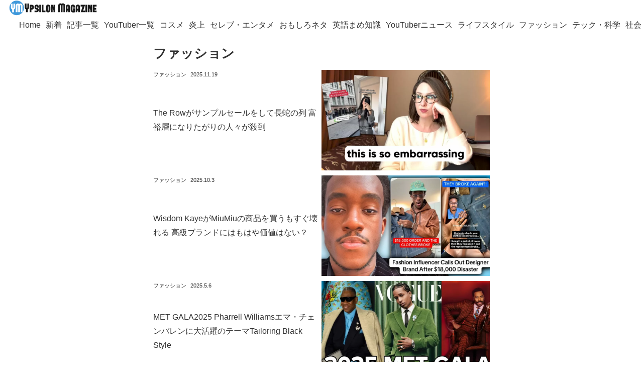

--- FILE ---
content_type: text/html; charset=utf-8
request_url: https://www.google.com/recaptcha/api2/aframe
body_size: 115
content:
<!DOCTYPE HTML><html><head><meta http-equiv="content-type" content="text/html; charset=UTF-8"></head><body><script nonce="lzZg1IBFYLvmiYXeCyMhUQ">/** Anti-fraud and anti-abuse applications only. See google.com/recaptcha */ try{var clients={'sodar':'https://pagead2.googlesyndication.com/pagead/sodar?'};window.addEventListener("message",function(a){try{if(a.source===window.parent){var b=JSON.parse(a.data);var c=clients[b['id']];if(c){var d=document.createElement('img');d.src=c+b['params']+'&rc='+(localStorage.getItem("rc::a")?sessionStorage.getItem("rc::b"):"");window.document.body.appendChild(d);sessionStorage.setItem("rc::e",parseInt(sessionStorage.getItem("rc::e")||0)+1);localStorage.setItem("rc::h",'1768637006218');}}}catch(b){}});window.parent.postMessage("_grecaptcha_ready", "*");}catch(b){}</script></body></html>

--- FILE ---
content_type: text/css
request_url: https://ypsilonmagazine.com/wp-content/themes/cocoon-child-master/style.css?ver=6.9&fver=20241228013355
body_size: 4342
content:
@charset "UTF-8";
/*!
Theme Name: Cocoon Child
Template:   cocoon-master
Version:    1.0.6
*/*{word-break:normal}body{color:#333;font-family:-apple-system,BlinkMacSystemFont,Helvetica Neue,Segoe UI,Hiragino Kaku Gothic ProN,ヒラギノ角ゴ ProN W3,メイリオ,Meiryo,ＭＳ Ｐゴシック,MS PGothic,sans-serif}#header{margin:0}.logo-image,.logo-text{margin:-5px 0;padding:5px 0 0;text-align:left}.site-name-text-link{font-family:-apple-system,BlinkMacSystemFont,Helvetica Neue,Segoe UI,Hiragino Kaku Gothic ProN,ヒラギノ角ゴ ProN W3,メイリオ,Meiryo,ＭＳ Ｐゴシック,MS PGothic,sans-serif;font-weight:900}.site-name-text-link:before{background-image:url(https://ypsilonmagazine.com/wp-content/uploads/YMYMblackb.svg);background-size:contain;content:"";display:inline-block;height:2em;min-height:2em;min-width:11.272727272727273em;vertical-align:middle;width:11.272727272727273em}.tagline{color:#888;display:none;font-family:-apple-system,BlinkMacSystemFont,Helvetica Neue,Segoe UI,Hiragino Kaku Gothic ProN,ヒラギノ角ゴ ProN W3,メイリオ,Meiryo,ＭＳ Ｐゴシック,MS PGothic,sans-serif;font-size:1em;margin:-5px 0;text-align:left}#main{padding-top:0}.entry-content{margin-bottom:0;margin-top:0}.button-caption{display:none}.sns-share.ss-col-6 a{height:24px;width:24px}@media (max-width:768px){.sns-share.ss-col-6 a{height:24px;width:24px}}.sns-follow,.sns-share{display:inline-block;margin:5px 0;width:auto}.sns-share-buttons{flex-wrap:nowrap}.icon-feedly-logo,.icon-rss-logo,.icon-twitter-logo{font-size:20px}#footer .icon-twitter-logo{background-color:#1da1f2;color:#fff}#footer .icon-feedly-logo{background-color:#2bb24c;color:#fff}#footer .icon-rss-logo{background-color:#f26522;color:#fff}.sns-follow-buttons a,.sns-share-buttons a{height:24px;margin-left:2px;margin-right:0;width:24px}@media (max-width:768px){.icon-feedly-logo,.icon-rss-logo{font-size:20px}.sns-follow-buttons a,.sns-share.ss-bottom.ss-col-6 a{height:24px;width:24px}.ss-bottom .sns-share-buttons a{font-size:20px}}.sns-follow{display:none}#footer .sns-follow{display:inline-block}.sns-buttons a:hover{opacity:.5;transition:0s}.article-footer{text-align:right}.footer-meta{display:none}.sidebar h3{margin:8px 0;padding:5px}.widget ul li a{padding:0 4px}.widget_categories ul{text-align:center}#footer .cat-item a{width:auto}.cat-label,.eye-catch-wrap{display:none}.entry-content,.qtip{text-align:left;text-justify:inter-ideograph;user-select:none;-moz-user-select:none;-webkit-user-select:none;-ms-user-select:none;-khtml-user-select:none}.x1{text-shadow:1px 1px 0 rgba(47,76,7,.3)}.x2{text-shadow:1px 1px 0 rgba(34,71,204,.3)}.x3{text-shadow:1px 1px 0 rgba(232,126,60,.3)}.x4{text-shadow:1px 1px 0 rgba(232,32,192,.3)}.x5{text-shadow:1px 1px 0 rgba(168,47,6,.3)}.x6{text-shadow:1px 1px 0 rgba(8,155,165,.3)}.x7{text-shadow:1px 1px 0 hsla(0,100%,80%,.3)}.x8{text-shadow:1px 1px 0 rgba(101,76,0,.3)}.x9{text-shadow:1px 1px 0 hsla(0,0%,40%,.3)}.x10{text-shadow:1px 1px 0 rgba(255,255,50,.3)}.x11{text-shadow:1px 1px 0 rgba(255,0,0,.3)}.entry-toc{background-color:#fff;border:1px solid #0860b2;margin:10px 30px;padding:0 10px}body{counter-reset:footnotenumber therefcounter}.article h2,.article h2.rainbow{background-color:#fff;color:#333;font-family:-apple-system,BlinkMacSystemFont,Helvetica Neue,Segoe UI,Hiragino Kaku Gothic ProN,ヒラギノ角ゴ ProN W3,メイリオ,Meiryo,ＭＳ Ｐゴシック,MS PGothic,sans-serif;font-size:120%;margin:25px 0;padding:5px 10px;position:relative;text-align:center}.article h2:after,.article h2:before{background:#3e98db;content:"";height:1px;position:absolute;width:30%;z-index:1}.article h2:after{bottom:0;left:0}.article h2:before{right:0;top:0}.article h2.rainbow:before{background:linear-gradient(270deg,#b827fc 0,#2c90fc 25%,#b8fd33 50%,#fec837 75%,#fd1892)}.article h2.rainbow:after{background:linear-gradient(90deg,#b827fc 0,#2c90fc 25%,#b8fd33 50%,#fec837 75%,#fd1892)}.article h3,.article h3.rainbow{background-color:#fff;border:0;color:#333;font-family:-apple-system,BlinkMacSystemFont,Helvetica Neue,Segoe UI,Hiragino Kaku Gothic ProN,ヒラギノ角ゴ ProN W3,メイリオ,Meiryo,ＭＳ Ｐゴシック,MS PGothic,sans-serif;font-size:110%;margin:25px 0;padding:5px 10px;position:relative;text-align:center}.article h3.rainbow:after,.article h3:after{bottom:0;content:"";height:1px;left:35%;position:absolute;width:30%;z-index:1}.article h3:after{background:#3e98db}.article h3.rainbow:after{background:linear-gradient(90deg,#b827fc 0,#2c90fc 25%,#b8fd33 50%,#fec837 75%,#fd1892)}.article h4{border-bottom:none;border-top:none;font-size:105%;text-align:center}.entry-content a{color:#3e98db;text-decoration:underline}.entry-content a:hover{color:#888;text-decoration:underline}.entry-content dl.englishword{background-color:#e3f3ff;border:0;margin:5px 0;padding:5px 10px}.entry-content .englishword dd{margin-left:1em}.cat-link:before,.entry-category:before,.fa-folder-open,.fa-fw,.fa-tags,.post-date:before,.post-update:before,.tag-link:before,span.fa-clock-o,span.fa-folder,span.fa-history,span.fa-tag{display:none}.e-card-info>span{margin:0;padding:0}.entry-category,.entry-tag{padding:0 5px 0 0}.entry-card-thumb{display:inline-block;height:60vw;margin-left:0;margin-right:0;overflow:hidden}.post-date,.post-update{color:#333;display:inline-block;font-family:-apple-system,BlinkMacSystemFont,Helvetica Neue,Segoe UI,Hiragino Kaku Gothic ProN,ヒラギノ角ゴ ProN W3,メイリオ,Meiryo,ＭＳ Ｐゴシック,MS PGothic,sans-serif;font-size:.7em;font-weight:400}.date-tags .post-date:after{content:"投稿"}.date-tags .post-update:after{content:"更新"}.page .post-date{display:none}.entry-category,.entry-tag{font-size:.7em}.entry-card-title,.entry-category,.entry-tag{color:#333;font-family:-apple-system,BlinkMacSystemFont,Helvetica Neue,Segoe UI,Hiragino Kaku Gothic ProN,ヒラギノ角ゴ ProN W3,メイリオ,Meiryo,ＭＳ Ｐゴシック,MS PGothic,sans-serif;font-weight:400}.entry-card-title{font-size:1.2em;line-height:1.8;text-align:center}.ect-big-card .card-thumb img{height:auto;left:50%;min-height:100%;min-width:100%;position:absolute;top:50%;-webkit-transform:translate(-50%,-50%);-ms-transform:translate(-50%,-50%);transform:translate(-50%,-50%);width:auto}@supports (object-fit:cover){.ect-big-card .card-thumb img{height:100%;left:0;-o-object-fit:cover;object-fit:cover;position:static;top:0;-ms-transform:none;-moz-transform:none;-webkit-transform:none;transform:none;width:100%}}@media (max-width:767px){.ect-big-card a{margin:0 -12px;width:calc(100% + 24px)}.entry-card-content{margin:0;width:100%}.entry-card-meta{bottom:0;color:#333;left:auto;margin:10px 10%;right:auto;text-align:left;width:80%}.card-content{position:relative}.entry-card-title{padding:30px 10%;position:relative}}.entry-card-title{margin-bottom:0}.entry-card-wrap{pointer-events:none}.entry-card-wrap:hover{background-color:transparent}.entry-card-thumb img{pointer-events:auto}.entry-card-thumb img:hover{opacity:.8;transform:scale(1.1);transition:all .5s}.entry-card-content h2{pointer-events:auto}.entry-card-content h2:hover{color:#888}.entry-card-meta .entry-card-categorys{display:inline-block}@media (min-width:768px){.entry-card-content{height:60vw;width:50%}}.entry-card-meta{align-items:baseline;display:-webkit-box;display:-ms-flexbox;display:flex;flex-direction:row-reverse;justify-content:flex-end;left:0;position:absolute;top:0}.related-entry-card-snippet{display:none}.entry-card-wrap.a-wrap{margin-bottom:10px;padding:0}@media (max-width:480px){.ect-big-card a{margin:0 -12px;width:calc(100% + 24px)}}#archive-title{font-family:-apple-system,BlinkMacSystemFont,Helvetica Neue,Segoe UI,Hiragino Kaku Gothic ProN,ヒラギノ角ゴ ProN W3,メイリオ,Meiryo,ＭＳ Ｐゴシック,MS PGothic,sans-serif;text-align:center}.navimenu-fixed{border-bottom:1px solid #eee;left:0;position:fixed;top:0;width:100%;z-index:100}.navi-in>ul{-webkit-overflow-scrolling:touch;flex-wrap:nowrap;justify-content:flex-start;overflow-x:auto;overflow-y:hidden;padding:2px 0 0}.navi-in>ul::-webkit-scrollbar{display:none}.navi-in>ul li{flex-shrink:0;height:auto;line-height:40px;width:auto}.navi-in>ul li .caption-wrap{color:#333;font-family:-apple-system,BlinkMacSystemFont,Helvetica Neue,Segoe UI,Hiragino Kaku Gothic ProN,ヒラギノ角ゴ ProN W3,メイリオ,Meiryo,ＭＳ Ｐゴシック,MS PGothic,sans-serif;font-size:1em;font-weight:400;margin:0 0 2px 2px;padding:1px 4px;white-space:nowrap;width:auto}.navi-in>ul li .caption-wrap:hover{color:#888}#navi-in{border-top:0;width:100%}.navi-in{background-color:#fff;display:-webkit-box;display:-ms-flexbox}.navi-in,.navi-in>.menu-header{display:flex;margin:0 auto 0 0}#navi .navi-in a:hover{background-color:#fff}.navi-in:before,.navimenu-flexbox-box:before{background-image:none;background-size:contain;color:#333;content:"";display:inline-block;font-family:-apple-system,BlinkMacSystemFont,Helvetica Neue,Segoe UI,Hiragino Kaku Gothic ProN,ヒラギノ角ゴ ProN W3,メイリオ,Meiryo,ＭＳ Ｐゴシック,MS PGothic,sans-serif;font-size:1em;font-weight:900;height:2em;margin:auto 0 auto auto;min-height:2em;min-width:2em;vertical-align:middle;width:2em}.navimenu-fixed:before{background-image:url(https://ypsilonmagazine.com/wp-content/uploads/YMYMmarka.svg)}.content{margin-top:0}#header-in{width:100%}#footer .site-name-text,#header .site-name-text{color:#333;display:none;font-family:-apple-system,BlinkMacSystemFont,Helvetica Neue,Segoe UI,Hiragino Kaku Gothic ProN,ヒラギノ角ゴ ProN W3,メイリオ,Meiryo,ＭＳ Ｐゴシック,MS PGothic,sans-serif;font-weight:900;vertical-align:middle}#footer .site-name-text{padding-bottom:0}.footer-title{text-align:center}#footer a,.author-description,.footer-title{font-family:-apple-system,BlinkMacSystemFont,Helvetica Neue,Segoe UI,Hiragino Kaku Gothic ProN,ヒラギノ角ゴ ProN W3,メイリオ,Meiryo,ＭＳ Ｐゴシック,MS PGothic,sans-serif}.pagination-next{display:none}.pager-links a{text-decoration:none}.pager-links a:hover span,.pagination a:hover{background-color:#63a8db}.navi-footer{display:none}.page-numbers{height:25px;line-height:25px;width:25px}@media (max-width:480px){.page-numbers{line-height:25px;width:25px}}.article-header h1{font-weight:700;text-align:center}.article-header h1,.entry-content,.related-entry-heading{font-family:-apple-system,BlinkMacSystemFont,Helvetica Neue,Segoe UI,Hiragino Kaku Gothic ProN,ヒラギノ角ゴ ProN W3,メイリオ,Meiryo,ＭＳ Ｐゴシック,MS PGothic,sans-serif}.related-entry-heading{font-weight:700;text-align:center}.related-entry-card-title{color:#333;text-align:left}.cat-link,.related-entry-card-title,.tag-link{font-family:-apple-system,BlinkMacSystemFont,Helvetica Neue,Segoe UI,Hiragino Kaku Gothic ProN,ヒラギノ角ゴ ProN W3,メイリオ,Meiryo,ＭＳ Ｐゴシック,MS PGothic,sans-serif;font-weight:400}.cat-link,.tag-link{border-radius:2px;margin-left:5px;margin-right:0;padding:2px 6px}.cat-link,.cat-link:hover{background-color:#fff;border:1px solid #aaa;color:#333}.tag-link,.tag-link:hover{background-color:#fff;border:1px solid #ccc;color:#333}.cat-link:hover,.tag-link:hover{opacity:.5;transition:0s}.comment-area{display:none}.new-entry-card-link,.next-post,.prev-post,.related-entry-card-wrap{pointer-events:none}.blogcard img,.new-entry-card-link img,.next-post img,.prev-post img,.related-entry-card-wrap img{background-color:#fff;pointer-events:all}.blogcard img:hover,.new-entry-card-link img:hover,.next-post img:hover,.prev-post img:hover,.related-entry-card-wrap img:hover{opacity:.8}.blogcard-title,.new-entry-card-link .new-entry-card-title,.next-post .next-post-title,.prev-post .prev-post-title,.related-entry-card-wrap .related-entry-card-title,a.next-post:before,a.prev-post:before{pointer-events:all}.blogcard-title:hover,.new-entry-card-link .new-entry-card-title:hover,.next-post .next-post-title:hover,.prev-post .prev-post-title:hover,.related-entry-card-wrap .related-entry-card-title:hover{color:#888}#footer a:hover,.new-entry-card-link:hover,.next-post:hover,.prev-post:hover,.related-entry-card-wrap:hover{background-color:transparent;color:#888;transition:0s}#footer .author-name a:hover,#footer .cat-item a:hover{color:#888}.author-box .author-name{display:none}.pager-post-navi a.a-wrap:before{color:#3e98db}.page-numbers{border:1px solid #3e98db;color:#333;font-family:-apple-system,BlinkMacSystemFont,Helvetica Neue,Segoe UI,Hiragino Kaku Gothic ProN,ヒラギノ角ゴ ProN W3,メイリオ,Meiryo,ＭＳ Ｐゴシック,MS PGothic,sans-serif}.breadcrumb{display:none}.breadcrumb .breadcrumb-item,.breadcrumb a{color:#707070}.breadcrumb .breadcrumb-item,.breadcrumb a,.pager-post-navi a.next-post .next-post-title,.pager-post-navi a.prev-post .prev-post-title{font-family:-apple-system,BlinkMacSystemFont,Helvetica Neue,Segoe UI,Hiragino Kaku Gothic ProN,ヒラギノ角ゴ ProN W3,メイリオ,Meiryo,ＭＳ Ｐゴシック,MS PGothic,sans-serif}.pager-post-navi{margin:0}.page-numbers.current,.pagination .current{background-color:#63a8db;border:1px solid #3e98db}.page-numbers.dots{background-color:#8ab8db;border:1px solid #63a8db}.copyright{font-family:-apple-system,BlinkMacSystemFont,Helvetica Neue,Segoe UI,Hiragino Kaku Gothic ProN,ヒラギノ角ゴ ProN W3,メイリオ,Meiryo,ＭＳ Ｐゴシック,MS PGothic,sans-serif}#footer{background-color:#fff;color:#333}blockquote.citation,blockquote.translation{background-color:#f8f8f8;border:0 solid rgba(56,111,167,.5)}blockquote.citation:after,blockquote.citation:before,blockquote.translation:after,blockquote.translation:before{color:#bbb}blockquote.twitter-translation:after,blockquote.twitter-translation:before{color:#1da1f2}blockquote.twitter-translation{background:#fff;border:1px solid #ccd6dd;border-radius:14px;margin-left:auto;margin-right:auto;max-width:550px}blockquote{padding-bottom:2em;padding-top:2em}blockquote.ancient-abstract{background-color:linen;border:3em solid;border-image-slice:45%;border-image-source:url(https://ypsilonmagazine.com/wp-content/uploads/corner1.svg);box-sizing:border-box;padding:0}blockquote.ancient-abstract:after,blockquote.ancient-abstract:before{content:""}blockquote.ancient-abstract p{font-family:Georgia,ヒラギノ明朝 ProN W3,Hiragino Mincho ProN,游明朝,YuMincho,HG明朝E,ＭＳ Ｐ明朝,ＭＳ 明朝,serif;font-style:italic}blockquote.ancient-abstract>p{margin-left:-1.5em;margin-right:-1.5em}blockquote.ancient-abstract>p:first-child:first-letter{float:left;font-size:3em;line-height:1}blockquote.ancient-abstract>p:first-child{margin-top:-1.5em}blockquote.ancient-abstract>p:last-child{margin-bottom:-1.5em}.article .toc{border:0 solid rgba(56,111,167,.5)}.author-box{border:0}.author-box .sns-follow-buttons a.follow-button{font-size:20px;height:28px;width:28px}.author-box p{line-height:1.5}#footer a{color:#333}.search-edit{font-family:-apple-system,BlinkMacSystemFont,Helvetica Neue,Segoe UI,Hiragino Kaku Gothic ProN,ヒラギノ角ゴ ProN W3,メイリオ,Meiryo,ＭＳ Ｐゴシック,MS PGothic,sans-serif}table td{border:1px solid #888}table tr:nth-of-type(odd){background-color:#fff}.logo-footer{display:none}.nwa .author-box{margin-left:auto;margin-right:auto}#archive-title .fa-search:before{color:#3e98db}a.blogcard-wrap,a.blogcard-wrap:hover{background-color:transparent;color:#333;pointer-events:none;text-decoration:none}.internal-blogcard-site{display:none}.blogcard-title{text-align:left}.video-container{margin-bottom:0;margin-top:0}.video-container .video{margin-bottom:.5em;margin-top:.5em}.icon-home-logo:before{color:#3e98db}.widget-entry-cards .widget-entry-card{align-items:center;display:flex}.widget-entry-cards figure{max-width:120px;min-width:120px}.widget-entry-cards .widget-entry-card-content{margin-left:0}.textwidget{font-family:-apple-system,BlinkMacSystemFont,Helvetica Neue,Segoe UI,Hiragino Kaku Gothic ProN,ヒラギノ角ゴ ProN W3,メイリオ,Meiryo,ＭＳ Ｐゴシック,MS PGothic,sans-serif}@media (max-width:1023px){.textwidget{text-align:center}}#toc1,#toc10,#toc11,#toc12,#toc13,#toc14,#toc15,#toc16,#toc17,#toc18,#toc19,#toc2,#toc20,#toc3,#toc4,#toc5,#toc6,#toc7,#toc8,#toc9,.monthlabel{margin-top:-70px;padding-top:70px;pointer-events:none}.content-in .main .easy-footnote-margin-adjust{margin-top:-70px;padding-top:70px;position:absolute}.easy-footnote sup:before{content:"("}.easy-footnote sup:after{content:")"}.easy-footnote sup{display:inline-block;text-decoration:underline;text-decoration-skip-ink:none}.wp-caption{background-color:transparent}.wp-caption-text{margin:0}@media (max-width:480px){.author-box{font-size:100%}}.nwa .author-box .author-content{font-size:100%}.tweet-parent,.twitter-tweet,.video-container{margin-left:auto;margin-right:auto}iframe.giphy-embed,iframe.instagram-media,iframe.instagram-media-rendered{display:block;margin-left:auto!important;margin-right:auto!important}.pinterest-box{text-align:center}#follow-menu-content .sns-follow,#share-menu-content .sns-share{display:block;width:auto}#follow-menu-content .sns-follow-buttons a,#share-menu-content .sns-share-buttons a{height:45px;width:22%}#follow-menu-content .icon-feedly-logo,#follow-menu-content .icon-rss-logo,#follow-menu-content .icon-twitter-logo{font-size:32px}p.indent-1{padding-left:1em;text-indent:-1em}iframe{display:block;margin-left:auto;margin-right:auto}p.abstract:before{content:"要約　"}p.abstract{border-bottom:thin dotted #d3d3d3;border-top:thin dotted #d3d3d3;font-weight:700;padding-left:4em;padding-right:1em;text-indent:-3em}.recovered-tweet{margin:10px auto;max-width:550px;text-align:center}.recovered-instagram{margin:10px auto;max-width:450px;text-align:center}.recovered-youtube{margin:.5em auto;max-width:640px;text-align:center}.recovered-tiktok{display:block;margin-left:auto;margin-right:auto;max-width:340px;text-align:center}.wp-caption{border:none;color:gray}.header-container *{transition:none}#share-menu-content .comment-button{display:none}iframe.imgur-embed-iframe-pub{margin-left:auto!important;margin-right:auto!important}td.gsib_b{padding:0}.gsc-search-box table,.gsl_50{margin-bottom:0}input.gsc-input{height:1.8em!important}@media (max-width:834px){main.main{padding:16px 12px}}blockquote.tiktok-embed{background-color:transparent;border:none;padding:0}blockquote.tiktok-embed:after,blockquote.tiktok-embed:before{content:""}div.translation,div.twitter-translation{background-color:#f8f8f8;border:0 solid rgba(56,111,167,.5);margin-bottom:1.2em;padding-left:1.2em;padding-right:1.2em;padding-top:2em;position:relative}div.translation :last-child,div.twitter-translation :last-child{margin-bottom:0}div.translation,div.twitter-translation{padding-bottom:2em}div.translation:after,div.translation:before{color:#bbb;font-family:serif;font-size:300%;position:absolute}div.translation:before,div.twitter-translation:before{content:"\201C";left:10px;line-height:1.1;top:0}div.translation:after,div.twitter-translation:after{bottom:0;content:"\201D";line-height:0;right:10px}div.twitter-translation:after,div.twitter-translation:before{color:#1da1f2;font-family:serif;font-size:300%;position:absolute}div.twitter-translation{background:#fff;border:1px solid #ccd6dd;border-radius:14px;margin-left:auto;margin-right:auto;margin-top:1.2em;max-width:550px}@media (min-width:768px){*{word-break:normal}body{color:#333;font-family:-apple-system,BlinkMacSystemFont,Helvetica Neue,Segoe UI,Hiragino Kaku Gothic ProN,ヒラギノ角ゴ ProN W3,メイリオ,Meiryo,ＭＳ Ｐゴシック,MS PGothic,sans-serif}#header{margin:0}.logo-image,.logo-text{margin:-5px 0;padding:5px 0 0;text-align:left}.site-name-text-link{font-family:-apple-system,BlinkMacSystemFont,Helvetica Neue,Segoe UI,Hiragino Kaku Gothic ProN,ヒラギノ角ゴ ProN W3,メイリオ,Meiryo,ＭＳ Ｐゴシック,MS PGothic,sans-serif;font-weight:900}.site-name-text-link:before{background-image:url(https://ypsilonmagazine.com/wp-content/uploads/YMYMblackb.svg);background-size:contain;content:"";display:inline-block;height:2em;min-height:2em;min-width:11.272727272727273em;vertical-align:middle;width:11.272727272727273em}.tagline{color:#888;display:none;font-family:-apple-system,BlinkMacSystemFont,Helvetica Neue,Segoe UI,Hiragino Kaku Gothic ProN,ヒラギノ角ゴ ProN W3,メイリオ,Meiryo,ＭＳ Ｐゴシック,MS PGothic,sans-serif;font-size:1em;margin:-5px 0;text-align:left}#main{padding-top:0}.entry-content{margin-bottom:0;margin-top:0}.button-caption{display:none}.sns-share.ss-col-6 a{height:24px;width:24px}}@media (min-width:768px) and (max-width:768px){.sns-share.ss-col-6 a{height:24px;width:24px}}@media (min-width:768px){.sns-follow,.sns-share{display:inline-block;margin:5px 0;width:auto}.sns-share-buttons{flex-wrap:nowrap}.icon-feedly-logo,.icon-rss-logo,.icon-twitter-logo{font-size:20px}#footer .icon-twitter-logo{background-color:#1da1f2;color:#fff}#footer .icon-feedly-logo{background-color:#2bb24c;color:#fff}#footer .icon-rss-logo{background-color:#f26522;color:#fff}.sns-follow-buttons a,.sns-share-buttons a{height:24px;margin-left:2px;margin-right:0;width:24px}}@media (min-width:768px) and (max-width:768px){.icon-feedly-logo,.icon-rss-logo{font-size:20px}.sns-follow-buttons a,.sns-share.ss-bottom.ss-col-6 a{height:24px;width:24px}.ss-bottom .sns-share-buttons a{font-size:20px}}@media (min-width:768px){.sns-follow{display:none}#footer .sns-follow{display:inline-block}.sns-buttons a:hover{opacity:.5;transition:0s}.article-footer{text-align:right}.footer-meta{display:none}.sidebar h3{margin:8px 0;padding:5px}.widget ul li a{padding:0 4px}.widget_categories ul{text-align:center}#footer .cat-item a{width:auto}}@media (min-width:1024px){.widget_categories ul{text-align:left}#footer .cat-item a{width:max-content}}@media (min-width:768px){.cat-label,.eye-catch-wrap{display:none}.entry-content,.qtip{text-align:left;text-justify:inter-ideograph;user-select:none;-moz-user-select:none;-webkit-user-select:none;-ms-user-select:none;-khtml-user-select:none}.entry-content{text-align:justify}}@media (min-width:768px){:root .entry-content,_::-webkit-full-page-media,_:future{text-align:left}}@media (min-width:768px){.x1{text-shadow:1px 1px 0 rgba(47,76,7,.3)}.x2{text-shadow:1px 1px 0 rgba(34,71,204,.3)}.x3{text-shadow:1px 1px 0 rgba(232,126,60,.3)}.x4{text-shadow:1px 1px 0 rgba(232,32,192,.3)}.x5{text-shadow:1px 1px 0 rgba(168,47,6,.3)}.x6{text-shadow:1px 1px 0 rgba(8,155,165,.3)}.x7{text-shadow:1px 1px 0 hsla(0,100%,80%,.3)}.x8{text-shadow:1px 1px 0 rgba(101,76,0,.3)}.x9{text-shadow:1px 1px 0 hsla(0,0%,40%,.3)}.x10{text-shadow:1px 1px 0 rgba(255,255,50,.3)}.x11{text-shadow:1px 1px 0 rgba(255,0,0,.3)}.entry-toc{background-color:#fff;border:1px solid #0860b2;margin:10px 30px;padding:0 10px}body{counter-reset:footnotenumber therefcounter}.article h2,.article h2.rainbow{background-color:#fff;color:#333;font-family:-apple-system,BlinkMacSystemFont,Helvetica Neue,Segoe UI,Hiragino Kaku Gothic ProN,ヒラギノ角ゴ ProN W3,メイリオ,Meiryo,ＭＳ Ｐゴシック,MS PGothic,sans-serif;font-size:120%;margin:25px 0;padding:5px 10px;position:relative;text-align:center}.article h2:after,.article h2:before{background:#3e98db;content:"";height:1px;position:absolute;width:30%;z-index:1}.article h2:after{bottom:0;left:0}.article h2:before{right:0;top:0}.article h2.rainbow:before{background:linear-gradient(270deg,#b827fc 0,#2c90fc 25%,#b8fd33 50%,#fec837 75%,#fd1892)}.article h2.rainbow:after{background:linear-gradient(90deg,#b827fc 0,#2c90fc 25%,#b8fd33 50%,#fec837 75%,#fd1892)}.article h3,.article h3.rainbow{background-color:#fff;border:0;color:#333;font-family:-apple-system,BlinkMacSystemFont,Helvetica Neue,Segoe UI,Hiragino Kaku Gothic ProN,ヒラギノ角ゴ ProN W3,メイリオ,Meiryo,ＭＳ Ｐゴシック,MS PGothic,sans-serif;font-size:110%;margin:25px 0;padding:5px 10px;position:relative;text-align:center}.article h3.rainbow:after,.article h3:after{bottom:0;content:"";height:1px;left:35%;position:absolute;width:30%;z-index:1}.article h3:after{background:#3e98db}.article h3.rainbow:after{background:linear-gradient(90deg,#b827fc 0,#2c90fc 25%,#b8fd33 50%,#fec837 75%,#fd1892)}.article h4{border-bottom:none;border-top:none;font-size:105%;text-align:center}.entry-content a{color:#3e98db;text-decoration:underline}.entry-content a:hover{color:#888;text-decoration:underline}.entry-content dl.englishword{background-color:#e3f3ff;border:0;margin:5px 0;padding:5px 10px}.entry-content .englishword dd{margin-left:1em}.cat-link:before,.entry-category:before,.fa-folder-open,.fa-fw,.fa-tags,.post-date:before,.post-update:before,.tag-link:before,span.fa-clock-o,span.fa-folder,span.fa-history,span.fa-tag{display:none}.e-card-info>span{margin:0;padding:0}.entry-category,.entry-tag{padding:0 5px 0 0}.entry-card-thumb{display:inline-block;height:200px;margin-left:0;margin-right:0;overflow:hidden}.post-date,.post-update{color:#333;display:inline-block;font-family:-apple-system,BlinkMacSystemFont,Helvetica Neue,Segoe UI,Hiragino Kaku Gothic ProN,ヒラギノ角ゴ ProN W3,メイリオ,Meiryo,ＭＳ Ｐゴシック,MS PGothic,sans-serif;font-size:.7em;font-weight:400}.date-tags .post-date:after{content:"投稿"}.date-tags .post-update:after{content:"更新"}.page .post-date{display:none}.entry-category,.entry-tag{font-size:.7em}.entry-card-title,.entry-category,.entry-tag{color:#333;font-family:-apple-system,BlinkMacSystemFont,Helvetica Neue,Segoe UI,Hiragino Kaku Gothic ProN,ヒラギノ角ゴ ProN W3,メイリオ,Meiryo,ＭＳ Ｐゴシック,MS PGothic,sans-serif;font-weight:400}.entry-card-title{font-size:1em;line-height:1.8;text-align:left}.ect-big-card .card-thumb img{height:auto;left:50%;min-height:100%;min-width:100%;position:absolute;top:50%;-webkit-transform:translate(-50%,-50%);-ms-transform:translate(-50%,-50%);transform:translate(-50%,-50%);width:auto}@supports (object-fit:cover){.ect-big-card .card-thumb img{height:100%;left:0;-o-object-fit:cover;object-fit:cover;position:static;top:0;-ms-transform:none;-moz-transform:none;-webkit-transform:none;transform:none;width:100%}}}@media (min-width:768px){.ect-big-card .card-thumb{float:right;margin:0;width:50%}.entry-card-content{margin:0;width:100%}.entry-card-meta{bottom:50px;color:#333;right:auto}.card-content{position:relative}.entry-card-title{left:0;margin:0;margin-bottom:0;position:absolute;top:50%;transform:translateY(-50%)}.entry-card-wrap{pointer-events:none}.entry-card-wrap:hover{background-color:transparent}.entry-card-thumb img{pointer-events:auto}.entry-card-thumb img:hover{opacity:.8;transform:scale(1.1);transition:all .5s}.entry-card-content h2{pointer-events:auto}.entry-card-content h2:hover{color:#888}.entry-card-meta .entry-card-categorys{display:inline-block}.entry-card-content{height:200px;width:50%}.entry-card-meta{align-items:baseline;display:-webkit-box;display:-ms-flexbox;display:flex;flex-direction:row-reverse;justify-content:flex-end;left:0;position:absolute;top:0}.related-entry-card-snippet{display:none}.content-in{width:730px}.entry-card-wrap.a-wrap{margin-bottom:10px;padding:0}#archive-title{font-family:-apple-system,BlinkMacSystemFont,Helvetica Neue,Segoe UI,Hiragino Kaku Gothic ProN,ヒラギノ角ゴ ProN W3,メイリオ,Meiryo,ＭＳ Ｐゴシック,MS PGothic,sans-serif;text-align:center;text-align:left}.navimenu-fixed{border-bottom:1px solid #eee;left:0;position:fixed;top:0;width:100%;z-index:100}.navi-in>ul{-webkit-overflow-scrolling:touch;flex-wrap:nowrap;justify-content:flex-start;overflow-x:auto;overflow-y:hidden;padding:2px 0 0}}@media (min-width:768px){.navi-in>ul::-webkit-scrollbar{display:none}.navi-in>ul li{flex-shrink:0;height:auto;line-height:40px;width:auto}.navi-in>ul li .caption-wrap{color:#333;font-family:-apple-system,BlinkMacSystemFont,Helvetica Neue,Segoe UI,Hiragino Kaku Gothic ProN,ヒラギノ角ゴ ProN W3,メイリオ,Meiryo,ＭＳ Ｐゴシック,MS PGothic,sans-serif;font-size:1em;font-weight:400;margin:0 0 2px 2px;padding:1px 4px;white-space:nowrap;width:auto}.navi-in>ul li .caption-wrap:hover{color:#888}#navi-in{border-top:0;width:100%}.navi-in{background-color:#fff;display:-webkit-box;display:-ms-flexbox}.navi-in,.navi-in>.menu-header{display:flex;margin:0 auto 0 0}#navi .navi-in a:hover{background-color:#fff}.navi-in:before,.navimenu-flexbox-box:before{background-image:none;background-size:contain;color:#333;content:"";display:inline-block;font-family:-apple-system,BlinkMacSystemFont,Helvetica Neue,Segoe UI,Hiragino Kaku Gothic ProN,ヒラギノ角ゴ ProN W3,メイリオ,Meiryo,ＭＳ Ｐゴシック,MS PGothic,sans-serif;font-size:1em;font-weight:900;height:2em;margin:auto 0 auto auto;min-height:2em;min-width:2em;vertical-align:middle;width:2em}.navimenu-fixed:before{background-image:url(https://ypsilonmagazine.com/wp-content/uploads/YMYMmarka.svg)}.content{margin-top:0}#header-in{width:100%}#footer .site-name-text,#header .site-name-text{color:#333;display:none;font-family:-apple-system,BlinkMacSystemFont,Helvetica Neue,Segoe UI,Hiragino Kaku Gothic ProN,ヒラギノ角ゴ ProN W3,メイリオ,Meiryo,ＭＳ Ｐゴシック,MS PGothic,sans-serif;font-weight:900;vertical-align:middle}#footer .site-name-text{padding-bottom:0}.footer-title{font-family:-apple-system,BlinkMacSystemFont,Helvetica Neue,Segoe UI,Hiragino Kaku Gothic ProN,ヒラギノ角ゴ ProN W3,メイリオ,Meiryo,ＭＳ Ｐゴシック,MS PGothic,sans-serif;text-align:center}}@media (min-width:1024px){.footer-title{text-align:left}}@media (min-width:768px){#footer a,.author-description{font-family:-apple-system,BlinkMacSystemFont,Helvetica Neue,Segoe UI,Hiragino Kaku Gothic ProN,ヒラギノ角ゴ ProN W3,メイリオ,Meiryo,ＭＳ Ｐゴシック,MS PGothic,sans-serif}.pagination-next{display:none}.pager-links a{text-decoration:none}.pager-links a:hover span,.pagination a:hover{background-color:#63a8db}.navi-footer{display:none}.page-numbers{height:25px;line-height:25px;width:25px}.article-header h1{font-weight:700;text-align:center}.article-header h1,.entry-content,.related-entry-heading{font-family:-apple-system,BlinkMacSystemFont,Helvetica Neue,Segoe UI,Hiragino Kaku Gothic ProN,ヒラギノ角ゴ ProN W3,メイリオ,Meiryo,ＭＳ Ｐゴシック,MS PGothic,sans-serif}.related-entry-heading{font-weight:700;text-align:center;text-align:left}.related-entry-card-title{color:#333;text-align:left}.cat-link,.related-entry-card-title,.tag-link{font-family:-apple-system,BlinkMacSystemFont,Helvetica Neue,Segoe UI,Hiragino Kaku Gothic ProN,ヒラギノ角ゴ ProN W3,メイリオ,Meiryo,ＭＳ Ｐゴシック,MS PGothic,sans-serif;font-weight:400}.cat-link,.tag-link{border-radius:2px;margin-left:5px;margin-right:0;padding:2px 6px}.cat-link,.cat-link:hover{background-color:#fff;border:1px solid #aaa;color:#333}.tag-link,.tag-link:hover{background-color:#fff;border:1px solid #ccc;color:#333}.cat-link:hover,.tag-link:hover{opacity:.5;transition:0s}.comment-area{display:none}.new-entry-card-link,.next-post,.prev-post,.related-entry-card-wrap{pointer-events:none}.blogcard img,.new-entry-card-link img,.next-post img,.prev-post img,.related-entry-card-wrap img{background-color:#fff;pointer-events:all}.blogcard img:hover,.new-entry-card-link img:hover,.next-post img:hover,.prev-post img:hover,.related-entry-card-wrap img:hover{opacity:.8}.blogcard-title,.new-entry-card-link .new-entry-card-title,.next-post .next-post-title,.prev-post .prev-post-title,.related-entry-card-wrap .related-entry-card-title,a.next-post:before,a.prev-post:before{pointer-events:all}.blogcard-title:hover,.new-entry-card-link .new-entry-card-title:hover,.next-post .next-post-title:hover,.prev-post .prev-post-title:hover,.related-entry-card-wrap .related-entry-card-title:hover{color:#888}#footer a:hover,.new-entry-card-link:hover,.next-post:hover,.prev-post:hover,.related-entry-card-wrap:hover{background-color:transparent;color:#888;transition:0s}#footer .author-name a:hover,#footer .cat-item a:hover{color:#888}.author-box .author-name{display:none}.pager-post-navi a.a-wrap:before{color:#3e98db}.page-numbers{border:1px solid #3e98db;color:#333;font-family:-apple-system,BlinkMacSystemFont,Helvetica Neue,Segoe UI,Hiragino Kaku Gothic ProN,ヒラギノ角ゴ ProN W3,メイリオ,Meiryo,ＭＳ Ｐゴシック,MS PGothic,sans-serif}.breadcrumb{display:none}.breadcrumb .breadcrumb-item,.breadcrumb a{color:#707070}.breadcrumb .breadcrumb-item,.breadcrumb a,.pager-post-navi a.next-post .next-post-title,.pager-post-navi a.prev-post .prev-post-title{font-family:-apple-system,BlinkMacSystemFont,Helvetica Neue,Segoe UI,Hiragino Kaku Gothic ProN,ヒラギノ角ゴ ProN W3,メイリオ,Meiryo,ＭＳ Ｐゴシック,MS PGothic,sans-serif}.pager-post-navi{margin:0}.page-numbers.current,.pagination .current{background-color:#63a8db;border:1px solid #3e98db}.page-numbers.dots{background-color:#8ab8db;border:1px solid #63a8db}.copyright{font-family:-apple-system,BlinkMacSystemFont,Helvetica Neue,Segoe UI,Hiragino Kaku Gothic ProN,ヒラギノ角ゴ ProN W3,メイリオ,Meiryo,ＭＳ Ｐゴシック,MS PGothic,sans-serif}#footer{background-color:#fff;color:#333}blockquote.citation,blockquote.translation{background-color:#f8f8f8;border:0 solid rgba(56,111,167,.5)}blockquote.citation:after,blockquote.citation:before,blockquote.translation:after,blockquote.translation:before{color:#bbb}blockquote.twitter-translation:after,blockquote.twitter-translation:before{color:#1da1f2}blockquote.twitter-translation{background:#fff;border:1px solid #ccd6dd;border-radius:14px;margin-left:auto;margin-right:auto;max-width:550px}blockquote{padding-bottom:2em;padding-top:2em}blockquote.ancient-abstract{background-color:linen;border:3em solid;border-image-slice:45%;border-image-source:url(https://ypsilonmagazine.com/wp-content/uploads/corner1.svg);box-sizing:border-box;padding:0}blockquote.ancient-abstract:after,blockquote.ancient-abstract:before{content:""}blockquote.ancient-abstract p{font-family:Georgia,ヒラギノ明朝 ProN W3,Hiragino Mincho ProN,游明朝,YuMincho,HG明朝E,ＭＳ Ｐ明朝,ＭＳ 明朝,serif;font-style:italic}blockquote.ancient-abstract>p{margin-left:-1.5em;margin-right:-1.5em}blockquote.ancient-abstract>p:first-child:first-letter{float:left;font-size:3em;line-height:1}blockquote.ancient-abstract>p:first-child{margin-top:-1.5em}blockquote.ancient-abstract>p:last-child{margin-bottom:-1.5em}.article .toc{border:0 solid rgba(56,111,167,.5)}.author-box{border:0}.author-box .sns-follow-buttons a.follow-button{font-size:20px;height:28px;width:28px}.author-box p{line-height:1.5}#footer a{color:#333}.search-edit{font-family:-apple-system,BlinkMacSystemFont,Helvetica Neue,Segoe UI,Hiragino Kaku Gothic ProN,ヒラギノ角ゴ ProN W3,メイリオ,Meiryo,ＭＳ Ｐゴシック,MS PGothic,sans-serif}table td{border:1px solid #888}table tr:nth-of-type(odd){background-color:#fff}.logo-footer{display:none;display:block;margin:8px 0}.nwa .author-box{margin-left:auto;margin-right:auto}#archive-title .fa-search:before{color:#3e98db}a.blogcard-wrap,a.blogcard-wrap:hover{background-color:transparent;color:#333;pointer-events:none;text-decoration:none}.internal-blogcard-site{display:none}.blogcard-title{text-align:left}.video-container{margin-bottom:0;margin-top:0}.video-container .video{margin-bottom:.5em;margin-top:.5em}.icon-home-logo:before{color:#3e98db}.widget-entry-cards .widget-entry-card{align-items:center;display:flex}.widget-entry-cards figure{max-width:120px;min-width:120px}.widget-entry-cards .widget-entry-card-content{margin-left:0}.textwidget{font-family:-apple-system,BlinkMacSystemFont,Helvetica Neue,Segoe UI,Hiragino Kaku Gothic ProN,ヒラギノ角ゴ ProN W3,メイリオ,Meiryo,ＭＳ Ｐゴシック,MS PGothic,sans-serif}}@media (min-width:768px) and (max-width:1023px){.textwidget{text-align:center}}@media (min-width:768px){#toc1,#toc10,#toc11,#toc12,#toc13,#toc14,#toc15,#toc16,#toc17,#toc18,#toc19,#toc2,#toc20,#toc3,#toc4,#toc5,#toc6,#toc7,#toc8,#toc9,.monthlabel{margin-top:-70px;padding-top:70px;pointer-events:none}.content-in .main .easy-footnote-margin-adjust{margin-top:-70px;padding-top:70px;position:absolute}.easy-footnote sup:before{content:"("}.easy-footnote sup:after{content:")"}.easy-footnote sup{display:inline-block;text-decoration:underline;text-decoration-skip-ink:none}.wp-caption{background-color:transparent}.wp-caption-text{margin:0}.nwa .author-box .author-content{font-size:100%}.tweet-parent,.twitter-tweet,.video-container{margin-left:auto;margin-right:auto}iframe.giphy-embed,iframe.instagram-media,iframe.instagram-media-rendered{display:block;margin-left:auto!important;margin-right:auto!important}.pinterest-box{text-align:center}#follow-menu-content .sns-follow,#share-menu-content .sns-share{display:block;width:auto}#follow-menu-content .sns-follow-buttons a,#share-menu-content .sns-share-buttons a{height:45px;width:22%}#follow-menu-content .icon-feedly-logo,#follow-menu-content .icon-rss-logo,#follow-menu-content .icon-twitter-logo{font-size:32px}p.indent-1{padding-left:1em;text-indent:-1em}iframe{display:block;margin-left:auto;margin-right:auto}p.abstract:before{content:"要約　"}p.abstract{border-bottom:thin dotted #d3d3d3;border-top:thin dotted #d3d3d3;font-weight:700;padding-left:4em;padding-right:1em;text-indent:-3em}.recovered-tweet{margin:10px auto;max-width:550px;text-align:center}.recovered-instagram{margin:10px auto;max-width:450px;text-align:center}.recovered-youtube{margin:.5em auto;max-width:640px;text-align:center}.recovered-tiktok{display:block;margin-left:auto;margin-right:auto;max-width:340px;text-align:center}.wp-caption{border:none;color:gray}.header-container *{transition:none}#share-menu-content .comment-button{display:none}iframe.imgur-embed-iframe-pub{margin-left:auto!important;margin-right:auto!important}td.gsib_b{padding:0}.gsc-search-box table,.gsl_50{margin-bottom:0}input.gsc-input{height:1.8em!important}}@media (min-width:768px) and (max-width:834px){main.main{padding:16px 12px}}@media (min-width:768px){blockquote.tiktok-embed{background-color:transparent;border:none;padding:0}blockquote.tiktok-embed:after,blockquote.tiktok-embed:before{content:""}div.translation,div.twitter-translation{background-color:#f8f8f8;border:0 solid rgba(56,111,167,.5);margin-bottom:1.2em;padding-left:1.2em;padding-right:1.2em;padding-top:2em;position:relative}div.translation :last-child,div.twitter-translation :last-child{margin-bottom:0}div.translation,div.twitter-translation{padding-bottom:2em}div.translation:after,div.translation:before{color:#bbb;font-family:serif;font-size:300%;position:absolute}div.translation:before,div.twitter-translation:before{content:"\201C";left:10px;line-height:1.1;top:0}div.translation:after,div.twitter-translation:after{bottom:0;content:"\201D";line-height:0;right:10px}div.twitter-translation:after,div.twitter-translation:before{color:#1da1f2;font-family:serif;font-size:300%;position:absolute}div.twitter-translation{background:#fff;border:1px solid #ccd6dd;border-radius:14px;margin-left:auto;margin-right:auto;margin-top:1.2em;max-width:550px}}

--- FILE ---
content_type: image/svg+xml
request_url: https://ypsilonmagazine.com/wp-content/uploads/YMYMblackb.svg
body_size: 2954
content:
<?xml version="1.0" encoding="UTF-8" standalone="no"?>
<svg
   xmlns:dc="http://purl.org/dc/elements/1.1/"
   xmlns:cc="http://creativecommons.org/ns#"
   xmlns:rdf="http://www.w3.org/1999/02/22-rdf-syntax-ns#"
   xmlns:svg="http://www.w3.org/2000/svg"
   xmlns="http://www.w3.org/2000/svg"
   xmlns:sodipodi="http://sodipodi.sourceforge.net/DTD/sodipodi-0.dtd"
   xmlns:inkscape="http://www.inkscape.org/namespaces/inkscape"
   version="1.1"
   id="svg6072"
   viewBox="0 0 310.00004 55"
   height="55"
   width="310"
   sodipodi:docname="YMYMblacka.svg"
   inkscape:version="1.0.1 (c497b03c, 2020-09-10)">
  <sodipodi:namedview
     pagecolor="#ffffff"
     bordercolor="#666666"
     borderopacity="1"
     objecttolerance="10"
     gridtolerance="10"
     guidetolerance="10"
     inkscape:pageopacity="0"
     inkscape:pageshadow="2"
     inkscape:window-width="1413"
     inkscape:window-height="782"
     id="namedview205"
     showgrid="false"
     inkscape:zoom="3.2376245"
     inkscape:cx="125.07517"
     inkscape:cy="39.200559"
     inkscape:window-x="0"
     inkscape:window-y="25"
     inkscape:window-maximized="0"
     inkscape:current-layer="flowRoot4336-8"
     inkscape:document-rotation="0" />
  <defs
     id="defs6074" />
  <metadata
     id="metadata6077">
    <rdf:RDF>
      <cc:Work
         rdf:about="">
        <dc:format>image/svg+xml</dc:format>
        <dc:type
           rdf:resource="http://purl.org/dc/dcmitype/StillImage" />
        <dc:title />
      </cc:Work>
    </rdf:RDF>
  </metadata>
  <g
     transform="translate(0,-997.3623)"
     id="layer1">
    <path
       id="circle4373"
       d="m 54.830104,1024.3225 a 25,25 0 0 1 -25,25 25,25 0 0 1 -25.0000005,-25 25,25 0 0 1 25.0000005,-25.00003 25,25 0 0 1 25,25.00003 z"
       style="fill:#3e98db;fill-opacity:1;stroke-width:3.70000005;stroke-miterlimit:4;stroke-dasharray:none" />
    <g
       transform="translate(-180.24322,609.10312)"
       id="text4375"
       style="font-style:normal;font-weight:normal;font-size:41.90476227px;line-height:125%;font-family:sans-serif;letter-spacing:0px;word-spacing:0px;fill:#ffffff;fill-opacity:1;stroke:none;stroke-width:1px;stroke-linecap:butt;stroke-linejoin:miter;stroke-opacity:1">
      <path
         id="path6640"
         style="font-style:normal;font-variant:normal;font-weight:normal;font-stretch:normal;font-family:FORQUE;-inkscape-font-specification:FORQUE;fill:#ffffff"
         d="m 204.76362,400.86577 0,13.19755 q 0,2.20982 -1.20722,4.03087 -1.1663,1.78014 -3.13058,2.65997 l 0,9.43267 -5.85194,0 0,-9.39174 q -2.00521,-0.83892 -3.21242,-2.63951 -1.24814,-1.86198 -1.24814,-4.09226 l 0,-13.19755 5.87239,0 0,13.19755 q 0,0.61384 0.42969,1.04352 0.42969,0.42969 1.02307,0.42969 0.61384,0 1.04352,-0.42969 0.42969,-0.42968 0.42969,-1.04352 l 0,-13.19755 5.85194,0 z" />
      <path
         id="path6642"
         style="font-style:normal;font-variant:normal;font-weight:normal;font-stretch:normal;font-family:FORQUE;-inkscape-font-specification:FORQUE;fill:#ffffff"
         d="m 230.03333,430.16637 -5.87239,0 0,-22.58929 q 0,-0.61384 -0.42969,-1.04353 -0.42969,-0.42968 -1.02307,-0.42968 -0.61383,0 -1.04352,0.42968 -0.42969,0.42969 -0.42969,1.04353 l 0,22.58929 -5.85193,0 0,-22.58929 q 0,-0.61384 -0.42969,-1.04353 -0.42969,-0.42968 -1.04353,-0.42968 l 0,0 q -0.53199,0 -0.94122,0.34784 -0.0409,0.0409 -0.10231,0.0818 0,0 0,0.0205 -0.0409,0.0409 -0.0818,0.0818 0,0.0205 0,0.0205 -0.0205,0 -0.0205,0 -0.0409,0.0614 -0.0614,0.10231 0.0409,-0.0614 -0.0205,0.0205 -0.0409,0.0614 -0.0614,0.10231 0,-0.0205 0,0.0205 -0.0409,0.0614 -0.0614,0.1023 0,0 -0.0205,0.0614 l -0.0205,0.0818 q -0.0205,0 -0.0205,0.0819 -0.0205,0.0614 -0.0205,0.0614 0,0.0205 -0.0205,0.0819 0,0.0614 0,0.0614 -0.0205,0.0614 -0.0205,0.14323 l 0,22.58929 -5.85194,0 0,-22.60975 q 0.0205,-3.02827 2.14844,-5.15625 2.12798,-2.12798 5.15625,-2.14844 l 0.28646,0 0,0 q 2.29166,0.0818 4.13318,1.47322 1.94383,-1.47322 4.39918,-1.47322 3.02828,0 5.17672,2.14844 2.14843,2.14844 2.14843,5.17671 l 0,22.58929 z" />
    </g>
    <g
       aria-label="Ypsilon Magazine"
       transform="matrix(1.0666667,0,0,1.0666667,-310.63993,654.79491)"
       id="flowRoot4336-8"
       style="font-style:normal;font-weight:normal;line-height:0.01%;font-family:sans-serif;letter-spacing:0px;word-spacing:0px;fill:#1a1a1a;fill-opacity:1;stroke:none;stroke-width:1px;stroke-linecap:butt;stroke-linejoin:miter;stroke-opacity:1">
      <path
         d="m 358.93555,332.45004 v 12.59766 q 0,2.10937 -1.15235,3.84765 -1.11328,1.69922 -2.98828,2.53907 v 9.0039 h -5.58594 v -8.96484 q -1.91406,-0.80078 -3.0664,-2.51953 -1.19141,-1.77735 -1.19141,-3.90625 v -12.59766 h 5.60547 v 12.59766 q 0,0.58593 0.41016,0.99609 0.41015,0.41016 0.97656,0.41016 0.58594,0 0.99609,-0.41016 0.41016,-0.41016 0.41016,-0.99609 v -12.59766 z"
         style="font-style:normal;font-variant:normal;font-weight:normal;font-stretch:normal;font-size:40px;line-height:125%;font-family:FORQUE;-inkscape-font-specification:'FORQUE, Normal';text-align:start;writing-mode:lr-tb;text-anchor:start;fill:#1a1a1a;fill-opacity:1"
         id="path1723" />
      <path
         d="m 369.15039,343.34848 q 0,-0.58594 -0.41016,-0.9961 -0.41015,-0.41015 -0.99609,-0.41015 h -1.40625 v 4.49219 h 1.40625 q 0.58594,0 0.99609,-0.41016 0.41016,-0.41016 0.41016,-0.99609 z m 5.58594,1.71875 q -0.0195,2.87109 -2.05078,4.92187 -2.03125,2.03125 -4.92188,2.03125 h -1.42578 v 8.39844 h -5.58594 v -24.0625 h 7.01172 q 2.89063,0.0195 4.92188,2.05078 2.03125,2.03125 2.05078,4.92188 z"
         style="font-style:normal;font-variant:normal;font-weight:normal;font-stretch:normal;font-size:40px;line-height:125%;font-family:FORQUE;-inkscape-font-specification:'FORQUE, Normal';text-align:start;writing-mode:lr-tb;text-anchor:start;fill:#1a1a1a;fill-opacity:1"
         id="path1725" />
      <path
         d="m 383.66211,335.77035 q 2.8125,0.0977 4.78516,2.12891 1.95312,2.03125 1.95312,4.86328 v 2.87109 h -5.58594 v -2.87109 q 0,-0.56641 -0.41015,-0.97656 -0.41016,-0.41016 -0.9961,-0.41016 v 0 q -0.50781,0 -0.8789,0.3125 -0.0586,0.0391 -0.0977,0.0977 h -0.0195 q -0.0391,0.0391 -0.0781,0.0976 0,0 0,0 h -0.0195 q -0.0391,0.0586 -0.0586,0.0977 0,0 0,0.0195 h -0.0195 q -0.0391,0.0586 -0.0586,0.0977 0.0195,-0.0195 0,0.0195 -0.0391,0.0586 -0.0586,0.0977 0,0 -0.0195,0.0586 l -0.0195,0.0781 q 0,0 -0.0195,0.0781 -0.0195,0.0586 -0.0195,0.0586 0,0.0195 -0.0195,0.0781 0,0.0586 0,0.0586 0,0.0781 0,0.13672 v 2.28516 q 0,0.58593 0.41016,0.99609 0.41016,0.39063 0.97656,0.39063 l 0.25391,0.0195 v 0 q 2.8125,0.0976 4.78516,2.1289 1.95312,2.03125 1.95312,4.86328 0,2.89063 -2.03125,4.94141 -2.05078,2.05078 -4.96094,2.05078 h -6.99218 v -5.60547 h 6.99218 q 0.58594,0 0.9961,-0.41015 0.41015,-0.41016 0.41015,-0.97657 0,-0.58593 -0.41015,-0.99609 -0.41016,-0.41016 -0.9961,-0.41016 h -0.27343 v 0 q -2.79297,-0.11718 -4.7461,-2.1289 -1.95312,-2.03125 -1.97265,-4.84375 v -2.32422 q 0.0195,-2.89063 2.05078,-4.92188 2.03125,-2.03125 4.92187,-2.05078 h 0.27344 z"
         style="font-style:normal;font-variant:normal;font-weight:normal;font-stretch:normal;font-size:40px;line-height:125%;font-family:FORQUE;-inkscape-font-specification:'FORQUE, Normal';text-align:start;writing-mode:lr-tb;text-anchor:start;fill:#1a1a1a;fill-opacity:1"
         id="path1727" />
      <path
         d="m 397.45117,360.45785 h -5.60547 v -24.12109 h 5.60547 z"
         style="font-style:normal;font-variant:normal;font-weight:normal;font-stretch:normal;font-size:40px;line-height:125%;font-family:FORQUE;-inkscape-font-specification:'FORQUE, Normal';text-align:start;writing-mode:lr-tb;text-anchor:start;fill:#1a1a1a;fill-opacity:1"
         id="path1729" />
      <path
         d="m 411.92383,354.85238 v 5.60547 h -12.32422 v -24.12109 h 5.60547 v 18.51562 z"
         style="font-style:normal;font-variant:normal;font-weight:normal;font-stretch:normal;font-size:40px;line-height:125%;font-family:FORQUE;-inkscape-font-specification:'FORQUE, Normal';text-align:start;writing-mode:lr-tb;text-anchor:start;fill:#1a1a1a;fill-opacity:1"
         id="path1731" />
      <path
         d="m 421.76758,342.76254 q -0.0195,-0.58594 -0.41016,-0.99609 -0.41015,-0.41016 -0.99609,-0.41016 -0.58594,0 -0.9961,0.41016 -0.41015,0.41015 -0.41015,0.99609 v 11.25 q 0,0.58594 0.41015,0.99609 0.41016,0.41016 0.9961,0.41016 0.58594,0 0.99609,-0.41016 0.41016,-0.41015 0.41016,-0.99609 z m 5.58594,11.28906 q -0.0195,2.89063 -2.07032,4.92188 -2.03125,2.03125 -4.92187,2.03125 -2.8711,0 -4.92188,-2.03125 -2.05078,-2.01172 -2.07031,-4.88281 v -11.38672 q 0.0195,-2.89063 2.07031,-4.90235 2.05078,-2.03125 4.92188,-2.03125 2.89062,0 4.92187,2.03125 2.05078,2.03125 2.07032,4.92188 z"
         style="font-style:normal;font-variant:normal;font-weight:normal;font-stretch:normal;font-size:40px;line-height:125%;font-family:FORQUE;-inkscape-font-specification:'FORQUE, Normal';text-align:start;writing-mode:lr-tb;text-anchor:start;fill:#1a1a1a;fill-opacity:1"
         id="path1733" />
      <path
         d="m 443.21289,336.35629 v 24.0625 h -5.58594 v -5.95703 l -2.8125,-6.5625 v 12.51953 h -5.58593 v -24.0625 h 5.58593 v 0.13672 l 2.8125,6.5625 v -6.69922 z"
         style="font-style:normal;font-variant:normal;font-weight:normal;font-stretch:normal;font-size:40px;line-height:125%;font-family:FORQUE;-inkscape-font-specification:'FORQUE, Normal';text-align:start;writing-mode:lr-tb;text-anchor:start;fill:#1a1a1a;fill-opacity:1"
         id="path1735" />
      <path
         d="m 475.16602,360.41879 h -5.60547 v -21.5625 q 0,-0.58594 -0.41016,-0.99609 -0.41016,-0.41016 -0.97656,-0.41016 -0.58594,0 -0.9961,0.41016 -0.41015,0.41015 -0.41015,0.99609 v 21.5625 h -5.58594 v -21.5625 q 0,-0.58594 -0.41016,-0.99609 -0.41015,-0.41016 -0.99609,-0.41016 v 0 q -0.50781,0 -0.89844,0.33203 -0.0391,0.0391 -0.0977,0.0781 0,0 0,0.0195 -0.0391,0.0391 -0.0781,0.0781 0,0.0195 0,0.0195 -0.0195,0 -0.0195,0 -0.0391,0.0586 -0.0586,0.0977 0.0391,-0.0586 -0.0195,0.0195 -0.0391,0.0586 -0.0586,0.0977 0,-0.0195 0,0.0195 -0.0391,0.0586 -0.0586,0.0977 0,0 -0.0195,0.0586 l -0.0195,0.0781 q -0.0195,0 -0.0195,0.0781 -0.0195,0.0586 -0.0195,0.0586 0,0.0195 -0.0195,0.0781 0,0.0586 0,0.0586 -0.0195,0.0586 -0.0195,0.13672 v 21.5625 h -5.58594 v -21.58203 q 0.0195,-2.89063 2.05078,-4.92188 2.03125,-2.03125 4.92188,-2.05078 h 0.27344 v 0 q 2.1875,0.0781 3.94531,1.40625 1.85547,-1.40625 4.19922,-1.40625 2.89062,0 4.9414,2.05078 2.05079,2.05079 2.05079,4.94141 z"
         style="font-style:normal;font-variant:normal;font-weight:normal;font-stretch:normal;font-size:40px;line-height:125%;font-family:FORQUE;-inkscape-font-specification:'FORQUE, Normal';text-align:start;writing-mode:lr-tb;text-anchor:start;fill:#1a1a1a;fill-opacity:1"
         id="path1737" />
      <path
         d="m 485.51758,349.22738 v -6.46484 q 0,-0.58594 -0.41016,-0.99609 -0.41015,-0.41016 -0.97656,-0.41016 -0.58594,0 -0.99609,0.41016 -0.41016,0.41015 -0.41016,0.99609 v 6.46484 z m -6.34766,-11.42578 q 2.05078,-2.05078 4.96094,-2.05078 2.89062,0 4.94141,2.05078 2.05078,2.05078 2.05078,4.96094 v 17.67578 h -5.60547 v -5.60547 h -2.79297 v 5.60547 h -5.60547 v -17.67578 q 0,-2.91016 2.05078,-4.96094 z"
         style="font-style:normal;font-variant:normal;font-weight:normal;font-stretch:normal;font-size:40px;line-height:125%;font-family:FORQUE;-inkscape-font-specification:'FORQUE, Normal';text-align:start;writing-mode:lr-tb;text-anchor:start;fill:#1a1a1a;fill-opacity:1"
         id="path1739" />
      <path
         d="m 500.40039,335.75082 q 2.8125,0.0977 4.76563,2.12891 1.97265,2.05078 1.97265,4.88281 v 2.85156 h -5.60547 v -2.85156 q 0,-0.58594 -0.41015,-0.99609 -0.41016,-0.41016 -0.97657,-0.41016 -0.50781,0 -0.89843,0.3125 -0.0586,0.0391 -0.0977,0.0977 0,0 -0.0391,0.0391 -0.0195,0.0195 -0.0586,0.0586 -0.0391,0.0586 -0.0781,0.11719 v 0.0195 q -0.0391,0.0391 -0.0586,0.0781 0,0 -0.0195,0.0195 -0.0195,0.0586 -0.0391,0.11719 0,-0.0195 -0.0391,0.0586 l -0.0195,0.0586 q 0,0.0195 -0.0195,0.0781 -0.0195,0.0781 -0.0195,0.0586 0,0.0195 0,0.0977 -0.0195,0.0586 -0.0195,0.0391 0,0.0781 0,0.15625 v 11.26953 q 0,0.58594 0.41016,0.9961 0.41016,0.41015 0.99609,0.41015 h 1.38672 v -2.22656 h -1.32812 v -5.60547 h 6.93359 v 13.125 l -6.73828,0.3125 h -0.29297 q -2.89062,-0.0195 -4.92187,-2.05078 -2.03125,-2.05078 -2.05078,-4.94141 v -11.32812 q 0.0195,-2.8711 2.05078,-4.92188 2.03125,-2.03125 4.92187,-2.05078 h 0.29297 z"
         style="font-style:normal;font-variant:normal;font-weight:normal;font-stretch:normal;font-size:40px;line-height:125%;font-family:FORQUE;-inkscape-font-specification:'FORQUE, Normal';text-align:start;writing-mode:lr-tb;text-anchor:start;fill:#1a1a1a;fill-opacity:1"
         id="path1741" />
      <path
         d="m 517.4707,349.22738 v -6.46484 q 0,-0.58594 -0.41015,-0.99609 -0.41016,-0.41016 -0.97657,-0.41016 -0.58593,0 -0.99609,0.41016 -0.41016,0.41015 -0.41016,0.99609 v 6.46484 z m -6.34765,-11.42578 q 2.05078,-2.05078 4.96093,-2.05078 2.89063,0 4.94141,2.05078 2.05078,2.05078 2.05078,4.96094 v 17.67578 h -5.60547 v -5.60547 h -2.79297 v 5.60547 h -5.60546 v -17.67578 q 0,-2.91016 2.05078,-4.96094 z"
         style="font-style:normal;font-variant:normal;font-weight:normal;font-stretch:normal;font-size:40px;line-height:125%;font-family:FORQUE;-inkscape-font-specification:'FORQUE, Normal';text-align:start;writing-mode:lr-tb;text-anchor:start;fill:#1a1a1a;fill-opacity:1"
         id="path1743" />
      <path
         d="m 533.31055,354.83285 h 5.89843 v 5.60547 h -13.98437 l 6.05469,-18.47656 h -6.13282 v -5.60547 h 14.21875 z"
         style="font-style:normal;font-variant:normal;font-weight:normal;font-stretch:normal;font-size:40px;line-height:125%;font-family:FORQUE;-inkscape-font-specification:'FORQUE, Normal';text-align:start;writing-mode:lr-tb;text-anchor:start;fill:#1a1a1a;fill-opacity:1"
         id="path1745" />
      <path
         d="m 546.04492,360.45785 h -5.60547 v -24.12109 h 5.60547 z"
         style="font-style:normal;font-variant:normal;font-weight:normal;font-stretch:normal;font-size:40px;line-height:125%;font-family:FORQUE;-inkscape-font-specification:'FORQUE, Normal';text-align:start;writing-mode:lr-tb;text-anchor:start;fill:#1a1a1a;fill-opacity:1"
         id="path1747" />
      <path
         d="m 562.19727,336.35629 v 24.0625 h -5.58594 v -5.95703 l -2.8125,-6.5625 v 12.51953 h -5.58594 v -24.0625 h 5.58594 v 0.13672 l 2.8125,6.5625 v -6.69922 z"
         style="font-style:normal;font-variant:normal;font-weight:normal;font-stretch:normal;font-size:40px;line-height:125%;font-family:FORQUE;-inkscape-font-specification:'FORQUE, Normal';text-align:start;writing-mode:lr-tb;text-anchor:start;fill:#1a1a1a;fill-opacity:1"
         id="path1749" />
      <path
         d="m 569.69727,341.94223 v 4.49219 h 5.60546 v 5.60546 h -5.60546 v 2.8125 h 6.71875 v 5.60547 H 564.0918 v -24.12109 h 12.32422 v 5.60547 z"
         style="font-style:normal;font-variant:normal;font-weight:normal;font-stretch:normal;font-size:40px;line-height:125%;font-family:FORQUE;-inkscape-font-specification:'FORQUE, Normal';text-align:start;writing-mode:lr-tb;text-anchor:start;fill:#1a1a1a;fill-opacity:1"
         id="path1751" />
    </g>
  </g>
</svg>
